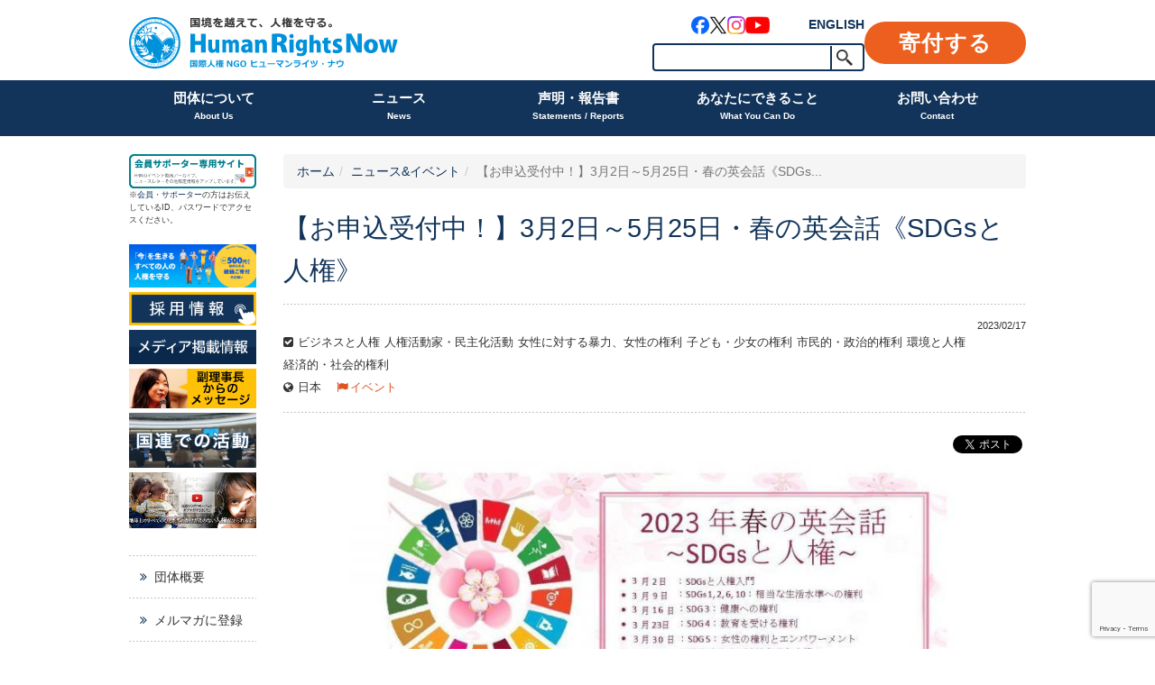

--- FILE ---
content_type: text/html; charset=utf-8
request_url: https://www.google.com/recaptcha/api2/anchor?ar=1&k=6LdPQK0rAAAAAGac-JFGZrt1vT4uGcfJ1nL4m_5-&co=aHR0cHM6Ly9ocm4ub3IuanA6NDQz&hl=en&v=7gg7H51Q-naNfhmCP3_R47ho&size=invisible&anchor-ms=20000&execute-ms=30000&cb=8ey67nsnu1if
body_size: 49224
content:
<!DOCTYPE HTML><html dir="ltr" lang="en"><head><meta http-equiv="Content-Type" content="text/html; charset=UTF-8">
<meta http-equiv="X-UA-Compatible" content="IE=edge">
<title>reCAPTCHA</title>
<style type="text/css">
/* cyrillic-ext */
@font-face {
  font-family: 'Roboto';
  font-style: normal;
  font-weight: 400;
  font-stretch: 100%;
  src: url(//fonts.gstatic.com/s/roboto/v48/KFO7CnqEu92Fr1ME7kSn66aGLdTylUAMa3GUBHMdazTgWw.woff2) format('woff2');
  unicode-range: U+0460-052F, U+1C80-1C8A, U+20B4, U+2DE0-2DFF, U+A640-A69F, U+FE2E-FE2F;
}
/* cyrillic */
@font-face {
  font-family: 'Roboto';
  font-style: normal;
  font-weight: 400;
  font-stretch: 100%;
  src: url(//fonts.gstatic.com/s/roboto/v48/KFO7CnqEu92Fr1ME7kSn66aGLdTylUAMa3iUBHMdazTgWw.woff2) format('woff2');
  unicode-range: U+0301, U+0400-045F, U+0490-0491, U+04B0-04B1, U+2116;
}
/* greek-ext */
@font-face {
  font-family: 'Roboto';
  font-style: normal;
  font-weight: 400;
  font-stretch: 100%;
  src: url(//fonts.gstatic.com/s/roboto/v48/KFO7CnqEu92Fr1ME7kSn66aGLdTylUAMa3CUBHMdazTgWw.woff2) format('woff2');
  unicode-range: U+1F00-1FFF;
}
/* greek */
@font-face {
  font-family: 'Roboto';
  font-style: normal;
  font-weight: 400;
  font-stretch: 100%;
  src: url(//fonts.gstatic.com/s/roboto/v48/KFO7CnqEu92Fr1ME7kSn66aGLdTylUAMa3-UBHMdazTgWw.woff2) format('woff2');
  unicode-range: U+0370-0377, U+037A-037F, U+0384-038A, U+038C, U+038E-03A1, U+03A3-03FF;
}
/* math */
@font-face {
  font-family: 'Roboto';
  font-style: normal;
  font-weight: 400;
  font-stretch: 100%;
  src: url(//fonts.gstatic.com/s/roboto/v48/KFO7CnqEu92Fr1ME7kSn66aGLdTylUAMawCUBHMdazTgWw.woff2) format('woff2');
  unicode-range: U+0302-0303, U+0305, U+0307-0308, U+0310, U+0312, U+0315, U+031A, U+0326-0327, U+032C, U+032F-0330, U+0332-0333, U+0338, U+033A, U+0346, U+034D, U+0391-03A1, U+03A3-03A9, U+03B1-03C9, U+03D1, U+03D5-03D6, U+03F0-03F1, U+03F4-03F5, U+2016-2017, U+2034-2038, U+203C, U+2040, U+2043, U+2047, U+2050, U+2057, U+205F, U+2070-2071, U+2074-208E, U+2090-209C, U+20D0-20DC, U+20E1, U+20E5-20EF, U+2100-2112, U+2114-2115, U+2117-2121, U+2123-214F, U+2190, U+2192, U+2194-21AE, U+21B0-21E5, U+21F1-21F2, U+21F4-2211, U+2213-2214, U+2216-22FF, U+2308-230B, U+2310, U+2319, U+231C-2321, U+2336-237A, U+237C, U+2395, U+239B-23B7, U+23D0, U+23DC-23E1, U+2474-2475, U+25AF, U+25B3, U+25B7, U+25BD, U+25C1, U+25CA, U+25CC, U+25FB, U+266D-266F, U+27C0-27FF, U+2900-2AFF, U+2B0E-2B11, U+2B30-2B4C, U+2BFE, U+3030, U+FF5B, U+FF5D, U+1D400-1D7FF, U+1EE00-1EEFF;
}
/* symbols */
@font-face {
  font-family: 'Roboto';
  font-style: normal;
  font-weight: 400;
  font-stretch: 100%;
  src: url(//fonts.gstatic.com/s/roboto/v48/KFO7CnqEu92Fr1ME7kSn66aGLdTylUAMaxKUBHMdazTgWw.woff2) format('woff2');
  unicode-range: U+0001-000C, U+000E-001F, U+007F-009F, U+20DD-20E0, U+20E2-20E4, U+2150-218F, U+2190, U+2192, U+2194-2199, U+21AF, U+21E6-21F0, U+21F3, U+2218-2219, U+2299, U+22C4-22C6, U+2300-243F, U+2440-244A, U+2460-24FF, U+25A0-27BF, U+2800-28FF, U+2921-2922, U+2981, U+29BF, U+29EB, U+2B00-2BFF, U+4DC0-4DFF, U+FFF9-FFFB, U+10140-1018E, U+10190-1019C, U+101A0, U+101D0-101FD, U+102E0-102FB, U+10E60-10E7E, U+1D2C0-1D2D3, U+1D2E0-1D37F, U+1F000-1F0FF, U+1F100-1F1AD, U+1F1E6-1F1FF, U+1F30D-1F30F, U+1F315, U+1F31C, U+1F31E, U+1F320-1F32C, U+1F336, U+1F378, U+1F37D, U+1F382, U+1F393-1F39F, U+1F3A7-1F3A8, U+1F3AC-1F3AF, U+1F3C2, U+1F3C4-1F3C6, U+1F3CA-1F3CE, U+1F3D4-1F3E0, U+1F3ED, U+1F3F1-1F3F3, U+1F3F5-1F3F7, U+1F408, U+1F415, U+1F41F, U+1F426, U+1F43F, U+1F441-1F442, U+1F444, U+1F446-1F449, U+1F44C-1F44E, U+1F453, U+1F46A, U+1F47D, U+1F4A3, U+1F4B0, U+1F4B3, U+1F4B9, U+1F4BB, U+1F4BF, U+1F4C8-1F4CB, U+1F4D6, U+1F4DA, U+1F4DF, U+1F4E3-1F4E6, U+1F4EA-1F4ED, U+1F4F7, U+1F4F9-1F4FB, U+1F4FD-1F4FE, U+1F503, U+1F507-1F50B, U+1F50D, U+1F512-1F513, U+1F53E-1F54A, U+1F54F-1F5FA, U+1F610, U+1F650-1F67F, U+1F687, U+1F68D, U+1F691, U+1F694, U+1F698, U+1F6AD, U+1F6B2, U+1F6B9-1F6BA, U+1F6BC, U+1F6C6-1F6CF, U+1F6D3-1F6D7, U+1F6E0-1F6EA, U+1F6F0-1F6F3, U+1F6F7-1F6FC, U+1F700-1F7FF, U+1F800-1F80B, U+1F810-1F847, U+1F850-1F859, U+1F860-1F887, U+1F890-1F8AD, U+1F8B0-1F8BB, U+1F8C0-1F8C1, U+1F900-1F90B, U+1F93B, U+1F946, U+1F984, U+1F996, U+1F9E9, U+1FA00-1FA6F, U+1FA70-1FA7C, U+1FA80-1FA89, U+1FA8F-1FAC6, U+1FACE-1FADC, U+1FADF-1FAE9, U+1FAF0-1FAF8, U+1FB00-1FBFF;
}
/* vietnamese */
@font-face {
  font-family: 'Roboto';
  font-style: normal;
  font-weight: 400;
  font-stretch: 100%;
  src: url(//fonts.gstatic.com/s/roboto/v48/KFO7CnqEu92Fr1ME7kSn66aGLdTylUAMa3OUBHMdazTgWw.woff2) format('woff2');
  unicode-range: U+0102-0103, U+0110-0111, U+0128-0129, U+0168-0169, U+01A0-01A1, U+01AF-01B0, U+0300-0301, U+0303-0304, U+0308-0309, U+0323, U+0329, U+1EA0-1EF9, U+20AB;
}
/* latin-ext */
@font-face {
  font-family: 'Roboto';
  font-style: normal;
  font-weight: 400;
  font-stretch: 100%;
  src: url(//fonts.gstatic.com/s/roboto/v48/KFO7CnqEu92Fr1ME7kSn66aGLdTylUAMa3KUBHMdazTgWw.woff2) format('woff2');
  unicode-range: U+0100-02BA, U+02BD-02C5, U+02C7-02CC, U+02CE-02D7, U+02DD-02FF, U+0304, U+0308, U+0329, U+1D00-1DBF, U+1E00-1E9F, U+1EF2-1EFF, U+2020, U+20A0-20AB, U+20AD-20C0, U+2113, U+2C60-2C7F, U+A720-A7FF;
}
/* latin */
@font-face {
  font-family: 'Roboto';
  font-style: normal;
  font-weight: 400;
  font-stretch: 100%;
  src: url(//fonts.gstatic.com/s/roboto/v48/KFO7CnqEu92Fr1ME7kSn66aGLdTylUAMa3yUBHMdazQ.woff2) format('woff2');
  unicode-range: U+0000-00FF, U+0131, U+0152-0153, U+02BB-02BC, U+02C6, U+02DA, U+02DC, U+0304, U+0308, U+0329, U+2000-206F, U+20AC, U+2122, U+2191, U+2193, U+2212, U+2215, U+FEFF, U+FFFD;
}
/* cyrillic-ext */
@font-face {
  font-family: 'Roboto';
  font-style: normal;
  font-weight: 500;
  font-stretch: 100%;
  src: url(//fonts.gstatic.com/s/roboto/v48/KFO7CnqEu92Fr1ME7kSn66aGLdTylUAMa3GUBHMdazTgWw.woff2) format('woff2');
  unicode-range: U+0460-052F, U+1C80-1C8A, U+20B4, U+2DE0-2DFF, U+A640-A69F, U+FE2E-FE2F;
}
/* cyrillic */
@font-face {
  font-family: 'Roboto';
  font-style: normal;
  font-weight: 500;
  font-stretch: 100%;
  src: url(//fonts.gstatic.com/s/roboto/v48/KFO7CnqEu92Fr1ME7kSn66aGLdTylUAMa3iUBHMdazTgWw.woff2) format('woff2');
  unicode-range: U+0301, U+0400-045F, U+0490-0491, U+04B0-04B1, U+2116;
}
/* greek-ext */
@font-face {
  font-family: 'Roboto';
  font-style: normal;
  font-weight: 500;
  font-stretch: 100%;
  src: url(//fonts.gstatic.com/s/roboto/v48/KFO7CnqEu92Fr1ME7kSn66aGLdTylUAMa3CUBHMdazTgWw.woff2) format('woff2');
  unicode-range: U+1F00-1FFF;
}
/* greek */
@font-face {
  font-family: 'Roboto';
  font-style: normal;
  font-weight: 500;
  font-stretch: 100%;
  src: url(//fonts.gstatic.com/s/roboto/v48/KFO7CnqEu92Fr1ME7kSn66aGLdTylUAMa3-UBHMdazTgWw.woff2) format('woff2');
  unicode-range: U+0370-0377, U+037A-037F, U+0384-038A, U+038C, U+038E-03A1, U+03A3-03FF;
}
/* math */
@font-face {
  font-family: 'Roboto';
  font-style: normal;
  font-weight: 500;
  font-stretch: 100%;
  src: url(//fonts.gstatic.com/s/roboto/v48/KFO7CnqEu92Fr1ME7kSn66aGLdTylUAMawCUBHMdazTgWw.woff2) format('woff2');
  unicode-range: U+0302-0303, U+0305, U+0307-0308, U+0310, U+0312, U+0315, U+031A, U+0326-0327, U+032C, U+032F-0330, U+0332-0333, U+0338, U+033A, U+0346, U+034D, U+0391-03A1, U+03A3-03A9, U+03B1-03C9, U+03D1, U+03D5-03D6, U+03F0-03F1, U+03F4-03F5, U+2016-2017, U+2034-2038, U+203C, U+2040, U+2043, U+2047, U+2050, U+2057, U+205F, U+2070-2071, U+2074-208E, U+2090-209C, U+20D0-20DC, U+20E1, U+20E5-20EF, U+2100-2112, U+2114-2115, U+2117-2121, U+2123-214F, U+2190, U+2192, U+2194-21AE, U+21B0-21E5, U+21F1-21F2, U+21F4-2211, U+2213-2214, U+2216-22FF, U+2308-230B, U+2310, U+2319, U+231C-2321, U+2336-237A, U+237C, U+2395, U+239B-23B7, U+23D0, U+23DC-23E1, U+2474-2475, U+25AF, U+25B3, U+25B7, U+25BD, U+25C1, U+25CA, U+25CC, U+25FB, U+266D-266F, U+27C0-27FF, U+2900-2AFF, U+2B0E-2B11, U+2B30-2B4C, U+2BFE, U+3030, U+FF5B, U+FF5D, U+1D400-1D7FF, U+1EE00-1EEFF;
}
/* symbols */
@font-face {
  font-family: 'Roboto';
  font-style: normal;
  font-weight: 500;
  font-stretch: 100%;
  src: url(//fonts.gstatic.com/s/roboto/v48/KFO7CnqEu92Fr1ME7kSn66aGLdTylUAMaxKUBHMdazTgWw.woff2) format('woff2');
  unicode-range: U+0001-000C, U+000E-001F, U+007F-009F, U+20DD-20E0, U+20E2-20E4, U+2150-218F, U+2190, U+2192, U+2194-2199, U+21AF, U+21E6-21F0, U+21F3, U+2218-2219, U+2299, U+22C4-22C6, U+2300-243F, U+2440-244A, U+2460-24FF, U+25A0-27BF, U+2800-28FF, U+2921-2922, U+2981, U+29BF, U+29EB, U+2B00-2BFF, U+4DC0-4DFF, U+FFF9-FFFB, U+10140-1018E, U+10190-1019C, U+101A0, U+101D0-101FD, U+102E0-102FB, U+10E60-10E7E, U+1D2C0-1D2D3, U+1D2E0-1D37F, U+1F000-1F0FF, U+1F100-1F1AD, U+1F1E6-1F1FF, U+1F30D-1F30F, U+1F315, U+1F31C, U+1F31E, U+1F320-1F32C, U+1F336, U+1F378, U+1F37D, U+1F382, U+1F393-1F39F, U+1F3A7-1F3A8, U+1F3AC-1F3AF, U+1F3C2, U+1F3C4-1F3C6, U+1F3CA-1F3CE, U+1F3D4-1F3E0, U+1F3ED, U+1F3F1-1F3F3, U+1F3F5-1F3F7, U+1F408, U+1F415, U+1F41F, U+1F426, U+1F43F, U+1F441-1F442, U+1F444, U+1F446-1F449, U+1F44C-1F44E, U+1F453, U+1F46A, U+1F47D, U+1F4A3, U+1F4B0, U+1F4B3, U+1F4B9, U+1F4BB, U+1F4BF, U+1F4C8-1F4CB, U+1F4D6, U+1F4DA, U+1F4DF, U+1F4E3-1F4E6, U+1F4EA-1F4ED, U+1F4F7, U+1F4F9-1F4FB, U+1F4FD-1F4FE, U+1F503, U+1F507-1F50B, U+1F50D, U+1F512-1F513, U+1F53E-1F54A, U+1F54F-1F5FA, U+1F610, U+1F650-1F67F, U+1F687, U+1F68D, U+1F691, U+1F694, U+1F698, U+1F6AD, U+1F6B2, U+1F6B9-1F6BA, U+1F6BC, U+1F6C6-1F6CF, U+1F6D3-1F6D7, U+1F6E0-1F6EA, U+1F6F0-1F6F3, U+1F6F7-1F6FC, U+1F700-1F7FF, U+1F800-1F80B, U+1F810-1F847, U+1F850-1F859, U+1F860-1F887, U+1F890-1F8AD, U+1F8B0-1F8BB, U+1F8C0-1F8C1, U+1F900-1F90B, U+1F93B, U+1F946, U+1F984, U+1F996, U+1F9E9, U+1FA00-1FA6F, U+1FA70-1FA7C, U+1FA80-1FA89, U+1FA8F-1FAC6, U+1FACE-1FADC, U+1FADF-1FAE9, U+1FAF0-1FAF8, U+1FB00-1FBFF;
}
/* vietnamese */
@font-face {
  font-family: 'Roboto';
  font-style: normal;
  font-weight: 500;
  font-stretch: 100%;
  src: url(//fonts.gstatic.com/s/roboto/v48/KFO7CnqEu92Fr1ME7kSn66aGLdTylUAMa3OUBHMdazTgWw.woff2) format('woff2');
  unicode-range: U+0102-0103, U+0110-0111, U+0128-0129, U+0168-0169, U+01A0-01A1, U+01AF-01B0, U+0300-0301, U+0303-0304, U+0308-0309, U+0323, U+0329, U+1EA0-1EF9, U+20AB;
}
/* latin-ext */
@font-face {
  font-family: 'Roboto';
  font-style: normal;
  font-weight: 500;
  font-stretch: 100%;
  src: url(//fonts.gstatic.com/s/roboto/v48/KFO7CnqEu92Fr1ME7kSn66aGLdTylUAMa3KUBHMdazTgWw.woff2) format('woff2');
  unicode-range: U+0100-02BA, U+02BD-02C5, U+02C7-02CC, U+02CE-02D7, U+02DD-02FF, U+0304, U+0308, U+0329, U+1D00-1DBF, U+1E00-1E9F, U+1EF2-1EFF, U+2020, U+20A0-20AB, U+20AD-20C0, U+2113, U+2C60-2C7F, U+A720-A7FF;
}
/* latin */
@font-face {
  font-family: 'Roboto';
  font-style: normal;
  font-weight: 500;
  font-stretch: 100%;
  src: url(//fonts.gstatic.com/s/roboto/v48/KFO7CnqEu92Fr1ME7kSn66aGLdTylUAMa3yUBHMdazQ.woff2) format('woff2');
  unicode-range: U+0000-00FF, U+0131, U+0152-0153, U+02BB-02BC, U+02C6, U+02DA, U+02DC, U+0304, U+0308, U+0329, U+2000-206F, U+20AC, U+2122, U+2191, U+2193, U+2212, U+2215, U+FEFF, U+FFFD;
}
/* cyrillic-ext */
@font-face {
  font-family: 'Roboto';
  font-style: normal;
  font-weight: 900;
  font-stretch: 100%;
  src: url(//fonts.gstatic.com/s/roboto/v48/KFO7CnqEu92Fr1ME7kSn66aGLdTylUAMa3GUBHMdazTgWw.woff2) format('woff2');
  unicode-range: U+0460-052F, U+1C80-1C8A, U+20B4, U+2DE0-2DFF, U+A640-A69F, U+FE2E-FE2F;
}
/* cyrillic */
@font-face {
  font-family: 'Roboto';
  font-style: normal;
  font-weight: 900;
  font-stretch: 100%;
  src: url(//fonts.gstatic.com/s/roboto/v48/KFO7CnqEu92Fr1ME7kSn66aGLdTylUAMa3iUBHMdazTgWw.woff2) format('woff2');
  unicode-range: U+0301, U+0400-045F, U+0490-0491, U+04B0-04B1, U+2116;
}
/* greek-ext */
@font-face {
  font-family: 'Roboto';
  font-style: normal;
  font-weight: 900;
  font-stretch: 100%;
  src: url(//fonts.gstatic.com/s/roboto/v48/KFO7CnqEu92Fr1ME7kSn66aGLdTylUAMa3CUBHMdazTgWw.woff2) format('woff2');
  unicode-range: U+1F00-1FFF;
}
/* greek */
@font-face {
  font-family: 'Roboto';
  font-style: normal;
  font-weight: 900;
  font-stretch: 100%;
  src: url(//fonts.gstatic.com/s/roboto/v48/KFO7CnqEu92Fr1ME7kSn66aGLdTylUAMa3-UBHMdazTgWw.woff2) format('woff2');
  unicode-range: U+0370-0377, U+037A-037F, U+0384-038A, U+038C, U+038E-03A1, U+03A3-03FF;
}
/* math */
@font-face {
  font-family: 'Roboto';
  font-style: normal;
  font-weight: 900;
  font-stretch: 100%;
  src: url(//fonts.gstatic.com/s/roboto/v48/KFO7CnqEu92Fr1ME7kSn66aGLdTylUAMawCUBHMdazTgWw.woff2) format('woff2');
  unicode-range: U+0302-0303, U+0305, U+0307-0308, U+0310, U+0312, U+0315, U+031A, U+0326-0327, U+032C, U+032F-0330, U+0332-0333, U+0338, U+033A, U+0346, U+034D, U+0391-03A1, U+03A3-03A9, U+03B1-03C9, U+03D1, U+03D5-03D6, U+03F0-03F1, U+03F4-03F5, U+2016-2017, U+2034-2038, U+203C, U+2040, U+2043, U+2047, U+2050, U+2057, U+205F, U+2070-2071, U+2074-208E, U+2090-209C, U+20D0-20DC, U+20E1, U+20E5-20EF, U+2100-2112, U+2114-2115, U+2117-2121, U+2123-214F, U+2190, U+2192, U+2194-21AE, U+21B0-21E5, U+21F1-21F2, U+21F4-2211, U+2213-2214, U+2216-22FF, U+2308-230B, U+2310, U+2319, U+231C-2321, U+2336-237A, U+237C, U+2395, U+239B-23B7, U+23D0, U+23DC-23E1, U+2474-2475, U+25AF, U+25B3, U+25B7, U+25BD, U+25C1, U+25CA, U+25CC, U+25FB, U+266D-266F, U+27C0-27FF, U+2900-2AFF, U+2B0E-2B11, U+2B30-2B4C, U+2BFE, U+3030, U+FF5B, U+FF5D, U+1D400-1D7FF, U+1EE00-1EEFF;
}
/* symbols */
@font-face {
  font-family: 'Roboto';
  font-style: normal;
  font-weight: 900;
  font-stretch: 100%;
  src: url(//fonts.gstatic.com/s/roboto/v48/KFO7CnqEu92Fr1ME7kSn66aGLdTylUAMaxKUBHMdazTgWw.woff2) format('woff2');
  unicode-range: U+0001-000C, U+000E-001F, U+007F-009F, U+20DD-20E0, U+20E2-20E4, U+2150-218F, U+2190, U+2192, U+2194-2199, U+21AF, U+21E6-21F0, U+21F3, U+2218-2219, U+2299, U+22C4-22C6, U+2300-243F, U+2440-244A, U+2460-24FF, U+25A0-27BF, U+2800-28FF, U+2921-2922, U+2981, U+29BF, U+29EB, U+2B00-2BFF, U+4DC0-4DFF, U+FFF9-FFFB, U+10140-1018E, U+10190-1019C, U+101A0, U+101D0-101FD, U+102E0-102FB, U+10E60-10E7E, U+1D2C0-1D2D3, U+1D2E0-1D37F, U+1F000-1F0FF, U+1F100-1F1AD, U+1F1E6-1F1FF, U+1F30D-1F30F, U+1F315, U+1F31C, U+1F31E, U+1F320-1F32C, U+1F336, U+1F378, U+1F37D, U+1F382, U+1F393-1F39F, U+1F3A7-1F3A8, U+1F3AC-1F3AF, U+1F3C2, U+1F3C4-1F3C6, U+1F3CA-1F3CE, U+1F3D4-1F3E0, U+1F3ED, U+1F3F1-1F3F3, U+1F3F5-1F3F7, U+1F408, U+1F415, U+1F41F, U+1F426, U+1F43F, U+1F441-1F442, U+1F444, U+1F446-1F449, U+1F44C-1F44E, U+1F453, U+1F46A, U+1F47D, U+1F4A3, U+1F4B0, U+1F4B3, U+1F4B9, U+1F4BB, U+1F4BF, U+1F4C8-1F4CB, U+1F4D6, U+1F4DA, U+1F4DF, U+1F4E3-1F4E6, U+1F4EA-1F4ED, U+1F4F7, U+1F4F9-1F4FB, U+1F4FD-1F4FE, U+1F503, U+1F507-1F50B, U+1F50D, U+1F512-1F513, U+1F53E-1F54A, U+1F54F-1F5FA, U+1F610, U+1F650-1F67F, U+1F687, U+1F68D, U+1F691, U+1F694, U+1F698, U+1F6AD, U+1F6B2, U+1F6B9-1F6BA, U+1F6BC, U+1F6C6-1F6CF, U+1F6D3-1F6D7, U+1F6E0-1F6EA, U+1F6F0-1F6F3, U+1F6F7-1F6FC, U+1F700-1F7FF, U+1F800-1F80B, U+1F810-1F847, U+1F850-1F859, U+1F860-1F887, U+1F890-1F8AD, U+1F8B0-1F8BB, U+1F8C0-1F8C1, U+1F900-1F90B, U+1F93B, U+1F946, U+1F984, U+1F996, U+1F9E9, U+1FA00-1FA6F, U+1FA70-1FA7C, U+1FA80-1FA89, U+1FA8F-1FAC6, U+1FACE-1FADC, U+1FADF-1FAE9, U+1FAF0-1FAF8, U+1FB00-1FBFF;
}
/* vietnamese */
@font-face {
  font-family: 'Roboto';
  font-style: normal;
  font-weight: 900;
  font-stretch: 100%;
  src: url(//fonts.gstatic.com/s/roboto/v48/KFO7CnqEu92Fr1ME7kSn66aGLdTylUAMa3OUBHMdazTgWw.woff2) format('woff2');
  unicode-range: U+0102-0103, U+0110-0111, U+0128-0129, U+0168-0169, U+01A0-01A1, U+01AF-01B0, U+0300-0301, U+0303-0304, U+0308-0309, U+0323, U+0329, U+1EA0-1EF9, U+20AB;
}
/* latin-ext */
@font-face {
  font-family: 'Roboto';
  font-style: normal;
  font-weight: 900;
  font-stretch: 100%;
  src: url(//fonts.gstatic.com/s/roboto/v48/KFO7CnqEu92Fr1ME7kSn66aGLdTylUAMa3KUBHMdazTgWw.woff2) format('woff2');
  unicode-range: U+0100-02BA, U+02BD-02C5, U+02C7-02CC, U+02CE-02D7, U+02DD-02FF, U+0304, U+0308, U+0329, U+1D00-1DBF, U+1E00-1E9F, U+1EF2-1EFF, U+2020, U+20A0-20AB, U+20AD-20C0, U+2113, U+2C60-2C7F, U+A720-A7FF;
}
/* latin */
@font-face {
  font-family: 'Roboto';
  font-style: normal;
  font-weight: 900;
  font-stretch: 100%;
  src: url(//fonts.gstatic.com/s/roboto/v48/KFO7CnqEu92Fr1ME7kSn66aGLdTylUAMa3yUBHMdazQ.woff2) format('woff2');
  unicode-range: U+0000-00FF, U+0131, U+0152-0153, U+02BB-02BC, U+02C6, U+02DA, U+02DC, U+0304, U+0308, U+0329, U+2000-206F, U+20AC, U+2122, U+2191, U+2193, U+2212, U+2215, U+FEFF, U+FFFD;
}

</style>
<link rel="stylesheet" type="text/css" href="https://www.gstatic.com/recaptcha/releases/7gg7H51Q-naNfhmCP3_R47ho/styles__ltr.css">
<script nonce="Xuc38uMQvWjMmRaBfGSK3Q" type="text/javascript">window['__recaptcha_api'] = 'https://www.google.com/recaptcha/api2/';</script>
<script type="text/javascript" src="https://www.gstatic.com/recaptcha/releases/7gg7H51Q-naNfhmCP3_R47ho/recaptcha__en.js" nonce="Xuc38uMQvWjMmRaBfGSK3Q">
      
    </script></head>
<body><div id="rc-anchor-alert" class="rc-anchor-alert"></div>
<input type="hidden" id="recaptcha-token" value="[base64]">
<script type="text/javascript" nonce="Xuc38uMQvWjMmRaBfGSK3Q">
      recaptcha.anchor.Main.init("[\x22ainput\x22,[\x22bgdata\x22,\x22\x22,\[base64]/[base64]/[base64]/[base64]/[base64]/[base64]/[base64]/[base64]/[base64]/[base64]\\u003d\x22,\[base64]\\u003d\\u003d\x22,\x22ZBIHfcK7AFLCq3YGwo0ENcOBw40GwoB5JXRUNwYyw5sjM8Kdw5XDkz8fRzjCgMKqaH7CpsOkw69kJRpWDE7Dg0jCqMKJw43DgsKgEsO7w6Qiw7jCm8KpI8ONfsOQKV1gw45AMsOJwopvw5vChmbCkMKbN8KywqXCg2jDsmLCvsKPbUBVwrI4STrCum/DmQDCqcKGDjRjwrnDslPCvcOmw6nDhcKZDyURe8Ogwq7CnyzDjMKbMWlmw64cwo3DvE3DrghtIMO5w6nCo8OhIEvDl8KmXDnDjcOdUyjCmMOtWVnCul8qPMKMVMObwpHCh8KSwoTCumfDo8KZwo1dS8OlwodEwqnCinXCgi/DncKfPwjCoArCusOJMELDn8Ouw6nCqk9EPsO4Rx/DlsKCY8ODZMK8w7Y0woF+woHCu8KhworCtsK+wposwpzCrcOpwr/Dk2nDpFdSEjpCWB5Gw4R5J8O7wq9FwozDl3QtDWjCg2gww6UXwrNdw7TDlT3Cl28Ww5/Ci3sywr/DnTrDn1ZtwrdWw5gCw7AdVXLCp8KlcMOmwobCucO/wpJLwqVseAwMWyZwVHXChwEQXMOfw6jCmyshBQrDuSw+SMKYw5bDnMK1VsOKw75yw74ywoXChy9Zw5RaLCh2XRp8L8ORLMO4wrBywp/DgcKvwqhhH8K+wq5/[base64]/Cnl/[base64]/bTzDusKrwpnDijHCqhbDjcOGJVHCncOQe2jDvMKzw687woHCjhBywqDCuWfDri/Dl8Ofw4bDl2IYw5/Du8KQwozDpmzCssKjw4nDnMOZesKoIwMmMMObSG1bLlIDw7phw4zDiCfCg3LDuMOFCwrDhC7CjsOKLsKzwozCtsO6w68Sw6fDmHzCtGwASHkRw7LDigDDhMOfw4fCrsKGUcOww6ceNSxSwpUTHFtUBShJEcOKBkrDkMK/[base64]/[base64]/[base64]/CtMO2SX7DnUJ0N8K6w5ATYsOtw6/CpxsMw4rCtcOIMBtGwo06CMO2JMK1wrlXLGLDmmYGRcOOAwDChcKFW8KzG33CgyzDjMKqJAsjw4EAw6rCi3bDmzPDlmrDhsOMwqDCg8ODNcOzw7YdD8Ovw6g9wo9EdcKyOQ/[base64]/CjsOVw5rDnMKowoLCmcKgRMKidcOEw41JWcKGw6VcMcOtw7/[base64]/LmnCkW3Dv3QjwrrDowjCoVzCgcKiYMOVwrN9wrbCi1vCnE/DpsKvBibCu8O2Z8KywpzDpihte1TCjsOhPm7CiU0/w4LDrcKpDlDDlcKawqomwoQ/P8KDEsKhUk/Cpl/DlyIXw4R2WlvCmsKUw5/CgcOlw57CvsO5w452wqdAw5/DpcKswpvCqcKswoQ4w53CizbCuGh7wojDp8Ktw7bDgcOqwoHDmsOtU23ClcOqYkwPMMK1LsK4XSbCr8KJw49tw7rCl8OrwqnDtDleZMKNMMO7wpjCvMK4PzHCkR5Sw4HDucKgwqbDr8K/wpM/[base64]/CocOowonDvjgvVSdBwrxvDsKLw6FKWMO/wqtkwrVTd8O3NA9kwrvDu8KbCcOxw5ZhXzDCvSHCohjCgFENBRDCqS/DqcOKb1A3w498wpPCqER0XxwrS8KoMQzCssObOsOswqFqScOsw7M3w4TDiMKWw7hYwo1Ow6gVWsOHw7Q2BBnDjCNYw5U0w5/CtMOJGzg0ScOoGiXDjWvDiSF7TxsjwphlwqrCugLDhAzDr1tVwqvCkmPCmU5cwpYXwr/CsSrDtMKQw6k/FmJCMMKAw7/Ch8OXw7bDpMOzwrPCkzgtVMOew4RxwpDDpMKsDhZ3woHDjBM7OsKmw6zCosO/JcOxwp4wKMOQBMOza2pEw5EIH8Oqw4HDsQ7CrMO3QiA9dR0cw4nCsTt7wo/[base64]/ClhTDnD1IdjJAw7IlXjQDFMK+G3V2wrV3T3hbwqMrecOCaMOfJGbDu3nDmsOQw7rDmW3DosO2LU91BjzCi8Okw6vDqMK/a8OxDcOqw7fCgX3DrMK6EmvCp8O/JMKswrrCgcOVBhrDhy3CuWbCu8OXccO6NcOKH8O1w5QOCcOJw7zCsMOhB3TCsColw7TCmkkJw5EHw5/[base64]/w7MeQsKQwpAxwqnDhsOONkTDi8KnZXnCkj/ClsONJ8Oww4zCh3QYwozCncOZw5fDg8KswqPDlQQlIsO/PnVDw7HCs8Kgwp/DrMOQwqHDscKIwocdw6VGSMKSw5/[base64]/CpAHCvTdYMcOZTcKjLU7DkCPDuD4OGcKwwrrCmsKlw5wVU8OmH8OHwqDCtsKxMWbDmMOFwqYbw5dfw5LCnMOSdGrCr8KCFsOQw6LDhMKRwrgkwro7CwnDrsKcP3jCoA7Co2oRYlpQJMOWw5PChmRlG1/[base64]/CtCrCkXoJUVwiwromCy8rw6nCoMOSw7pGw7oiw7zCj8Olw7Ygw6cPw73Dhj/CmhbCuMKqwpHDujHCqGzDs8Obwr0Jw5xcwr1Za8OCwpvCsHI6R8KCwpNDVcKlEMOTQMKfYxFJOcKDGsOjSg55alMUw4ouw4LCkXAHMMKNPW4xwoZLPlTChRjCtsO0wr83wofCs8KxwqLDhF3Du15gw4c5asKpw4JVw5zDt8OmDMKBw7/Ch2EPw48facK/w5EFeHgAw6/DpcKBX8Oow7IhawDCt8OlUMK1w7rCvsOHw7R6BMOnwpDCpsKuW8KjXR7DjsO1wrLCqB7CjgjClMKOw77Co8OtdcOxwr/Co8KIVlXCuH3DvwHDi8OWwrlFwoPDv3EmwpZ3wp9PKcKuwrnChiHCpMKDEcK8FAUFT8OUS1bCvsOwFWZZJcKgc8Olw6d3w4zCiVBSNMOhwoUMeynDlsKpwqjDhMKWwroiw4bCvkM2GcKkw5NydhnDt8KGcMKywrzDssOlbcOIa8KFw7FKSHcqwpfDsAgTRMO5wr/CuyIaIMKjwrJuwogDADUzwoxTOR1Lwok2wqRmAEEwwpDDrsKvwpkuwoY2CD/DtsKAZy3DlcOUCcOZw47CgwUfQ8O9wrRjwrxOwpd5wpIHd0DDtS/DrcKfP8OEw54ya8KywqLCrMO2wrcnwo46SSMuwpTCpcOwAh4eRQXDl8K7w5Rgw5pvXWdfwq/[base64]/Cn8OTF17CgV/[base64]/w58zwq4Dw5hZw7nCqRrDhD8hw7TDikHCp8OSeggCw6cBw78dwqEuEcKAw6g0A8KTwovCgcKzdMKYdH5/[base64]/E1JUcSnDt8KEbHkvwovDs8K0OcKDVVzDuzTDsDE+Yl/[base64]/DksKWw7nDoMKvwqUWwqx4bGRCw6zCuClpacOvw4XDk8OpG8OOw7/DpsKRwqRKZHljHMKFO8KLwokAAMOuHsOUFMOUw6jDrRjCpHbDvcOCw6/CoMOdw79eXMKrw5PDsX1fJxHCj3sxw78Hw5Z7wobCsHjCicO1w7vCoHtLwqzChsONAyrDiMO9w559w6nCsyVzwog0w5Yuwqlfw7PDiMKrY8OGw7tpw4R/AMOpCsO2T3bCjGTDu8KtacKEScKZwql/w4szLcOdw7ELwr5yw7RoJ8Kkw4DDpcOkWXNYw48xwqzDmcKBGMOVw6XDj8KmwrJuwprDocK/w4LDocOOFiBawoVJw6E4Kjtuw4RIAMO9PcOjwoRRwotqwq/CtMKpwoc8d8KfwpnDr8OIGljDlMOuRSF3w7Z5DHnCm8OLDcOawozDtcKjw6XDrnszw4XCv8Klwo0bw6DCqjbCrsOuwq/CrcKEwoI7HSTCnm4oScOhGsKeLcKMMsOWHMOtw5JuHhHDpMKCaMOfGAFfFMOBw4ALwr7CuMK8wrpjw5HDlcOaw6/CiBNyTht3SytDLDHDmsOLw6vCssOzTzdUEznChcKZPDRJw4t/f09dw5AMVRd2IMKUw6/CthQFeMOxW8OYc8Knwo5iw6PDuyZ4w67DgMODSsKWNcK6esOhwrxIa2/CgUHCpsKfXcOJEVjDn2kIJyU/wr53w6/CksKXw7VkV8O+wohzw4HCsAhUwoXDlAfDoMO7NShpwoZIB2ZJw5LDkDjDo8KiAcOMWTEiasOKw6fCnR3Ci8KbVMKSwonCvVLDo018LcKzKl/CicKpwqIfwpHDuEnDokh+w7VXWjLDhsK/BcOzw73DviAPW3F5XsKye8K6NE/CuMOBHMKQw7tBQMK0wo9fYsKEw5oOXhXDrcOTw73ClsOKwqYOUDVKwqDDoH5tTGDCm30nwrNfwq/DvTBUwq0gAwVew7k2wrbDncK/w5HDrTd3wpwEEMKNw6E5JsOxwqXCocK9OsKkwqVyCwQEw77CpcOhWzTDkcOyw4dWw6fDvG0WwrJuSsKiwrHCvcKIKcKAP2zCtCNafAzCp8KOCTjDp0nDssKqwrjDscOIw70VQyfCsWvDunARwroiYcKUE8KuK13Dv8KgwqwOwqomUmfCtA/CgcOyCgtKPQYrBA7CmcKdwqgGw43CicKfwrpzDQE3bHdJcsKmC8O4w6UqRMKOwr1Lwopxw7bCmgLDqjHCpMKYa1suw4bCqSJ2w5/[base64]/woEXciphw7YUwr7CucOgwqlCVMKvUsOeX8K9A1bDlmvDsxZ7w7vClsOGSDIUd0zDuC4aAU/Ci8K5Q3XDkn7Dg3vCnloBw6QkLxnCrcOFf8KNw5rCmMKjw7nCp28ld8KNVzDCtcKIw5jCkDXCnBvCiMOkOMO2SsKCw5pIwq/[base64]/BTLCvWI6cMK6JsKVFMOmw67Ch8OALDZcw4bCtMObwooYGk8JV3DChSNUwqTCg8KYVVTCo1N6PSjDkGnDhsK5HwNPN1XDtmFyw6o3w5jCuMOYworDk0vCvsOFAsOdwqfCnQZ/wpnCkFjDn1sAfl/DsBhMw71FQ8O3w75zwolkwpR+woc4w4wVTcKdw5pJw4/Dnx1gNCDCssOFXsOWAMKcw5U3IMKoaSfCpAYUwqvDjGjDuEpbw7Qow48PXzsJMV/DhBLDi8KLGMOmcUTDvsKmw6EwMQZtwqDCmMKla3/CkQFQw5bDm8K6wonCjsKXbcOTfWNTHxJVwrAowqBGw6wtwo7Cs0jDpE3DpCZuw4/DkXs6w4pQT09Ew7PCsh/[base64]/ColvCo8KKL1rCu1TCoD4BwpzDp3HCo8O2wq3CmD5yasK6WMKnw642RcKyw748TMKRwpvCigR/bXw2B1fDkCNkwo0FPXASaDcUw4wTwpnDgjNMfsOrRBbDgSPCuUPDi8KQc8O7w4pDQhYowpE5eW8cZsO9ZW0EwrTDiQpmwpRDWsKSLQMvFcOpw53DhsKdwovDmMOxNcOQwr4pHsKQw5XDjsOFwqzDs38XcUPDph8Zwr/CkzrDpxUqwpo3asOvwqXDm8O2w4rCisKPBHzDhH0Jw6XDs8K8GsOrw6wVw7vDgFrCn3vDg17Cl2ZLScOLFgTDnytkw5XDgSMFwrBkwpgRMkfDu8OTDcKbVcKeVsOUecKwbMOefCVuPcKcf8OrU1low47ChBHCqn/CmRnCqR7Dn29Iw4IveMOwF3wVwrHDkCY5JBrCs1QYwpnCiXDDqsKqwr3CrkIOwpbCuS4Zw57ChMOUwqzCtcKuLFPDg8KKbTxYwqIEwpIawobDrVPDrznCmHIXacKtw61QeMKJwo0/[base64]/DucKHw7NeHzvCrcOYKHIAw43Dj8KFNwcYMsKYwqfCjg/DlsOKWmRYwqTCvcK+PcKwQ1TChMO8w5zDg8Kzw4nDn3hbw59cWzJ9w51KTmcSGWHDocOrOm/ChE3CglXDpMKYGkXCscKiKDzDgWzDnCJmGsKQw7LCrUPCpkknMR3DizzDucOfwqRmAhUtYMKUA8KSwo/CoMKUFBDDtEfDvMKoPcKDwrLDjsKVI1rDl0PDkSJLwqHCqcOpBcO6ZhJEXmTCtcK4AMKFM8KfMCrDssKLJ8Oudj3DvXzDssOPPcOjwph9w5TDiMOYwrHDqk8SZHDCq2IOwo3CssK8QcKfwpPDoTTCv8KGwrjDr8K7JGLCrcKZIwMXw4YzIF7Cn8OMw7/DhcOtNHtRw4w6w6/Dr3R8w6FtW2rCixpnw6HDhnPDoALDk8KKWjnDv8O9wofDi8K4w4YKUHA/w64DNMOrbcOUJUPCusKmworCu8OnP8OpwrQkA8Omw5nCq8Kvw5FpBcKTfcKbeDPCnsOjwq4IwrJbwrTDoV7CpcOCw6zChAfDscKww5zDtcKeJcOmYlROw6nCgBE9eMOQwpHDisOYw7HCrcKAZMKPw7TDsMKHI8O0wp3DlMK/wr7DjXA2BU93w7jCvQXCoVsvw6tYOjdfwq8gaMOBwpAgwoHDlcKECMKmHUtrZWfCrcOPIRkHCsKrwqZue8ORw4fCilQQW8KfE8ODw5PDrR7DmcOLw5pXBMOEwoHDgAJrwoTCvcOrwroREiVSKsO7cwDDjEoKwpAdw4TDuAbCvwXDhcKGw4UQwovDvS7CpsKXw5/CvgrDncKTS8OWw6gLZ17ChMKHaDQPwpNmw7/CgsKFw4fDkcKqaMKgwrFiZ3jDpsOST8K4QcO5d8KxwoPClTPCrcKTwrnDvkxsamU8w5F2VSHCsMKjLF1LGyIbw7oDwq3CicOgLW7CmcOSDTnDgcOmw7XDmEPCssKGN8KgcMKdw7RUwo4GwozDkSnCmSjCm8KEw5U4RUloZMKDwq/Dp0bDjcKAKR/DmnkfwrbCv8O/wogywqfCisOhwqLDkTzDnHAcc1DCiV8JDcKRTsO/w7AQF8KkVMOrE2wOw5/Ci8KnRz/CjsKIwr4PW0/DvcO+wp9ywooyc8KMWcKDMgPCiFE/[base64]/DsDjClMKAw5DDj1FbwrJKfcOnw6jCojPCpcO6UsOqw5rDlRwtUGDDhcO2wo/[base64]/DuMKkw5fDt8OZWsOpwqk2PCHCu2MXZAPDrWtOecOYMsKeICjDjSTDuxfCuUXDhQXCg8OCCX1pw4XDrsOoOUDCqsKRcMOUwpN6wp/CjMOnwrvCkMO9w7zDhcODEMKWdnvDlcKTUVFMw5TCnATCtsKTGMOnwqFbwpPCicODw7siw7LCsUgIeMOlw4ASEAQHDnw3Gi05VsKIwpxddSnCvkfCtw4WIUnCosKkw5llQlZ8wq0GGR57GVZlw5xjwosRw4wsw6bCsz/DgRLClwvCqmDCr0x/TyhffSXCoy54QcOwwpnCsz/CtcOhRsKoCsOHw4jDg8K6GsKqwrtowrDDuAPCqcK4XmMKCz8UwqUkOV4Lw4pdwpNfLsK9ScO5wpMyMlzCqAnCrm/CoMODwpVcfj0Ywq7Cr8KDacO+L8K9w5DCmsKLYA1mMyLCuSfCi8K/RcKdX8KvBGjCr8KkTsOVYMKHDcOFw6zDjSXDgVUMbcKfwpjCjAbCtXw7woHDmcOKw6DCnsKBLkvCucKUwpYuw5rCksOaw5rDslnDg8K1wrbCojLCg8K3w7XDlyLDnsKRSjPCpMKYwq3DpHXDuinDjB8xw4tKFsKUXsOOwqzCoDPDlcOpw5F0GMK/wprCmcKySXoTwqDDl2/CmMOxwr1rwpsvOsKFAMKJLMO2MA41wotTCsK1wrLCn0zDgStqwo3Ds8K+FcOywrwyScKhJSRXwodbwqYUWsOcEcKOdsOpSU5Dw4rCpcO9ChMibmwJB3hXNk3Dki1fCsO/FsKowrzDncKhPxVxV8OLIQ4YKcK9w4nDoABawq8PJwzCrGctRXvDlcKJwpvDiMKHXgHCpGpMJhvChGXCnMKrPUzCpkI4wqHDnsKfw43DognDgUgtw57CicO4wrg9w7zCjsOiIcO5AMKYwpvCgsOJDDoUD0LCosOLK8OpwpE0L8KxeWjDtsO5HcO/BD7DsXrCgcO0w4XCnlXCrMKgOcO8w6DCgC8XBxPCtC40wpnDhMKHa8OiFcKZBsKQw6bDklPCssOzwqfCmcKIOV5Ew47CjMOCwrbDjwUvQ8Kzw5nCgRMbwoDDqsKGwqfDicOowq3DvMOtNMOdwpfCrlbDqiXDsj0Jw5l/wqPCiXkfwrLDpsKNw6PDqTZRPxlnRMObVcK7V8OuFsKLEShowolIw75hwpBvB0TDilYII8KNJsKRw5tvwozDrsOqO1fCm3Z/w64jwr/DhU1CwoI8wpBAAm/[base64]/CjMOwbMOTw5gIfsKIw7LDtsOZw5BxwpfDvFDCmCtDc2AUO3g9Y8OnUV/Cs33Ds8OKwovCmcO2w6Yjw7LCkANrwrp/wpnDjMKBTx8SMsKYV8OoasOowrnDl8Ogw6XCun3DlQVCG8OqLcOiVcKDTMOUw4DDg0M/wpfCinxBwrcrw4sqw7rDmsO4wpDDjEzCimvDsMOLOxfDrTrCksOjaXt2w4FPw7PDhMKCw6t2H2jCqcO/FGd9FQUfMsOxwpFawqk/JWtfwrQBwqfDvsKWw53DqsKBw6tDVsKGw4l6w7zDpsOQwr5oR8OyQDPDl8OQwrlqK8KYwrXCn8OaaMKCw7N3w7d2w7FuwpTCnsK8w6Qmw4zCqm/CjV9hw5TCuVrCrww8ZjPDpiLDrsKPw5vCpirCusKGw6fCnnXDssONesOKw7fCssOjdRdgwq7DlcOKXhjCnH1zwqrDpg0CwrYlAF/DjzJKw5wREDbDmhbDl2zCt1dAPFgKG8Onw50DGcKIEx/DgsOLwpfDqcOuTsOoV8KmwrjDjQHCmsOpQ1Eow4/DmyHDnsKaMsORQMOyw6LCrsKpSsKIw6vCs8OCasOFw4XCmsKVw47Cm8OTXGhww6jDngjDncKHw5lGScO3w5dwUMKpA8KZMDTCtcOiMsOZXMORwp46bcKJwp/Dn0Rcwp4rUSpkIsKpDWzCiEQsP8O7RcOAw4rDiTXCumLDl3sSw7fDrGM+wonCnj9MFDLDlsOww6UOw6NqOznCoChlwr/CsGQZO33DlcOkw4rDmhdtUcKZwp83w6LCh8OfwqnDnsOJe8KOwoECdcOKV8KuVsOvBXQQwp/[base64]/CvVYcBnhdWcKdQcK+eMK2w6TDhg92wo3CvsO0aWg1YsOGZMOGwp7DscOBDQbDp8K2w7Y5w4QmaHvDj8KOQlzCk2Rlwp3CncKIcsO6wrXCnV9Dw5fDscKhWcO3d8OOw4MwbmPDgBgpaBt1w4XCoHcWBsKAwpHDmXzCl8KEwqc8Gl7Cvk/CicKkwoleDAdUwoEyEkHCukvDrcOrWwJDwpLDjgd+aWUDKnFjXk/DshliwoJsw4plcsKDw45pL8ONUMO/w5dVw6o3ICliw7LDoGVZw4VuIMOyw6A6wqHDv3TCsy8macOtw7piwpZUGsKTwrzDj2zDpxvDksOMw4vComJDYWxHw63DiwE1wrHCtUjCm1nCvgkjw6JwWcKRw5IPwqNUw7AYF8Khw6vCuMKYw4ZceFPDgMOuA3UERcKrD8OiJi/CuMO4NcKjOyt8XcKjGnzDhcOrwoHDhsOwPXXCicOlw4jCg8KvHQxiw7PClErCnWoQw4AnAMKIw5c9wr8HXcKPw5fCmwbClSQewqLCqsOPMiLDiMOjw6ExPsK1OBzDi1HDp8OGwobDgDbCq8ONRhbDlmfDnC1vL8OUw4VTwrEjw5Yyw5h1wr4wPnZmJQFWS8Knwr/DicO3XgnCpmTChsKlw4RqwqDDlMK0JzvDomZ3VsOZf8OVBTXCrxkhOsOxAk3Ctm7CpkNawqA/fwvDpANjwqsSHyvCrUnDhsKTTDHDj1LDoU3DgMONKVQvEHVnwpxKwo4Gwrp9cwVew6bCr8Ksw5jDmD9Jwp8wwozCgcO9w6sxw5vDisO1e2cvwrlKZhREwq/DmlJ6L8OPwoTDpA9HUHHDshNBw7vDlUpfw7nDusKuUXU6fADDgmDCihoPNG1yw68jwoUeC8Kew77CqsKsWXchwoVKVzXClMOGwqk5wq9iwp/CsX7CqsKyLh/CtTFPVMO4QiHDhCo+a8KWw6BMHnR6VMOTw59NBsKoJsOjEyECUVvCpcOQPsOLN3jCvcOBOjbCll3DpxMfwqrDvnwMQcOdwqLCvmcRIG4rw7/DlcKpbjUoZsOnFMK4wp3CqXHDhcK4aMODwpgEw4/Cj8K7wrrDj3zDhQPDtcOGw7/DvlDClXvDtcKzwplhwrthwrVUCDEDw53Dt8KPw7wMwrTDr8K8VMOEwodsP8KHw6MrDyPComVewqpPw4kvwokwwq/Cv8KqEBjDtTrDvinDtGDDjsKjwqnCvcOqaMOufMOoYFhOw4ZMw7zDlD7DkMOEV8Oyw4lOwpDDoxo/agrDghbCmh1AwpbDhh0aCRvDq8K+b09uw55oFMKBMF7DrTJWDMKcw5lzw4XCpsKEQhXCisKbwrhYUcObbEvDlyQwwqZcw6J/A1EWwpfDvcKgwo8uXDhRPh/DlMKxEcOpH8Ofw7BzaD8/wrdCw4bCvkFxw6LDocKdd8KLUMKKbcKiYGPDhnNkZS/[base64]/CjQ7DjcKYw4Eiw4wCwqLCl8KEOmloasK2HUnCphfDg8KNw6NIDyLCkMKdazLDlsKVw5ZMw6M3wqsHHG/Do8OlDMK/YcKlR1BRwpHDlHZicibCg3k9IMKgUUkpwq3CiMOsGU/[base64]/woA6w4nDlltSVHrCixHCpsKNw6dOU8OZwrAUw6Igw6jDmsK7LFFEw7HCnjEWVcKlZMKAHsKuw4bCp0QYPcKzw7vCnsOjB1R8w57DrMOLwpVeZsOuw4/CrD0jbHnDvgnDrMOHw7Jpw4jDksOCwrfDtjDDiW/CpSTDi8OBwpJrw6paWsKTwrRfSyAAa8K9J1kzJ8K3wq9Dw7fCogvDqV7DukjDp8K7wrvCoWLDl8KGwqrDgWbDr8Opw5nChiNmw5Qrw7olw4IVdm4JMcKgw5YHwqnDocOhwrfDlMKOYA3CqsK7ajceR8K7WcKKUcKcw7dJC8KUwrdKC1vDm8KKwrDCvSt9wqLDhALDvB/CizAfAFZNw7bDq3XChsKUAMOjwow9U8K/[base64]/DrjPCucKWw4onHRDCu0dsFW3CqVsTw5vCv09bw5PDj8KFEmvDi8O2w7jCqicmLz4/w7lRaG7Cg2VpwpPCjMOiw5XDqxTCqcKaZm7CnXjCo3tVCD4ew7ona8ODFsOBw7nDpV/[base64]/Cu3rCrVMxw53CqMOvw6rDiB/DlcKDPGMjOcKPw4bDqHFdwrvDusOwwoHDkMOGEBfCpmhCbwNheiTDrF/Cu03DsHYWwqspw6bDgsO/bBspw63CnsOIwqQLeVLCnsKcQMOfFsOqNcKHw4xZJllmw7Jww7zCm0fDrMKtL8OXw6nDtMKLw4nDjA1/SUt9w5NjIcK4w40UCwvDkBrCqcOhw7nDvsKiw5jCm8K/DnrDocKfwpzCk1rCmsONB3DCtcOfwqXDl0nCoxEXwpEWw7HDqMOuYkBEMlfCnsODwpPCtcKZf8Oea8OfBMK3X8KFOsONdTjCoBF+H8K2wpvDoMKSw73CqH4CbsKbwprDj8KmYlEFwqTDu8KTBk/[base64]/DosK5woVBZkUDwoXCtsKdMEjDkMOUScKPw4phw68MCMKZK8O/PsOzw6pzesK1FW7CrCAKWFM1wofCv2cAwqzDhsK+csKueMOSwrLDmMOaaHTDs8ODO2Erw7XCrMOxPcKvCF3DqsKLdQPCoMKRwoJMw5BGw7rDmMKRcHRqDMOIUF3CtkdXAsKVKhrDsMK4w71ydSrCpUXCq3DCuz/[base64]/w6DCl8O9CsKpa3Vpwr4uKk0hw6rDhlbCvjTDksK3wqwSMWHDjsKkH8O7w7lSZHjCv8KeEMKDw5HCmsOZUsKhOhsMQ8OucTQqwpvCpMKJNcOHwrQfAMKeE1EpaFhSwrxqP8Knw5/[base64]/wqMiDsKpfsOHWsK1w4MyXcOSPCcuCcK2KCLDjsOZw6tBPcK1OTrDt8OTwoHDhcKhwpBKW2paJxYvwoHCnGcHw61COWfDnnjDj8Kbb8KDw5zCqCUYUlvCryDDqFXCs8OXDsOrw7rDug3Cmi7DuMKJVVAlccO2C8K+QlcSJzlpwo7Cjmhmw5TClcKPwp0lw7/DocKpw7AXC3cDK8Kbw43DvE5/GMOnbQoOGl4Ww7AEAsKnwozDuEdKCEVyKsOrwpMIwqA2wpTChMOPw5BcRMORdsKMQw3Cs8Opw4Y5ScKaKQpJWsOEDg3DqSELw6c5EcOJM8OEw4hKVD8yYMK0DVPDsltaADfDjATDriBLSsK+w6DClcKvKzt7woxkwrB2w6QIZQgNw7ASwp7Csn/[base64]/DkcOfw7k7w5ZEw6Vtwqx9PFRabVvCl8K8wqo0GjjDlcO+WMKCw5bDo8OwXMKYYR/ClmXCiTolwonCo8OCMgvCpMOQecKMwrp1w6bDkhBLwpV+cz4MwobDuz/Cl8OlVcKFw63DmcO8wrHCkjHDv8OEfsO2wrIawpHDqsKowovCuMKWXsO/bV1/EsKSCR7CszXDl8KOG8OrwpLDmMOKOgcEwqHDlcO6wqoBw7/CghnDiMKqw6jDscOKw7nCssOxw4JoLSRCYRrDsW8Kw4EvwpAEFHd2BH/Dk8Oww5HCv3fCkMO3KgzCmh7CpMKwMMK7ImLCicKaHcKBwqZqL1x8R8KswpJ1w6XCgGdwwqjCjMOjLMOTwoc3w5k2E8OnJSPDhMKQD8KTCC5MwrbChcKsM8Kew5h4wpwwUDBDw6TDiCwGCsKpNMKreEEjw4Afw4rCocO/[base64]/DinVyTsOCwonDrxHCtcOUZMKQTS80DVAfw4F9JCrDhmQFw5jDpkTCs1FUUQfCmBHClMOtw7duw4DDtsK6dsODaw8ZAsKywqx3BU/DpMKbAcKgwrfDhTd7OcOLw5gRc8Kgw5kXdC8swoFxw7/CsxJFUcOPw5HDscO8dcKTw7R4wqUwwqFhw5t3DCAEwq/CgsO3cwvCjhEYeMOtFcOtEsKQw7YpJCbDhcOXw6jCsMKhw6zDvzPDryzCmDfCp2fCoAbClsOwwpjDr2LCnjttc8KTwo3CvBrCtWrDu0ViwrAkwr3DgMK+w7nDqh4CB8O0w7zDtcK6ecOYw5jDn8OXw4/CoycOw71LwpM2w6BfwqzCqQBtw5JwDW/[base64]/DtzFQbWrDvMObwpQEVMKbG8O5wpdDwqZIwpMmLThDwofDjMOiwq/[base64]/w5jCjsKjwoMrw7FEwqvClMKzesOYw4DDsjE2wow8w7V9wp/DrsO4w7JKwrBTE8K9ISrDggLDj8O+w5Zmw60wwrJlw40NVltdBcKdRcKOwqUGbR3DpQvChMOpZ01oPMKeFCtgw40AwqbDssOow7LCu8KSJsK3JMO8YXjDqcKoCcKewq/ChcOML8Kowr3Cv0DCpCzDjR3Ct2k3GcOvH8KgfmDDrMKjLwEcw6jClmPCoEkuwq3DmsK+w7Bwwr3CsMOwM8KEGsKddcOTwqEqZhDDuGAaIRjCnMKhbQM/WMKGwoUbwphkdMOSwodQw514w6VGdcOkZsKpw7VsCApaw7AwwpfClcOaScOFRyXDsMOiw591w5zDk8KhW8OHwpDCv8OvwoJ/w7/[base64]/C8Ocw6nCrG1oa0ZRYg3Cg8K+a8OHY8O4MMKKB8OPwptAEAvCkMK5X3zDvMOIw7YAGcKYw7pywpzDlHBewpnDgnAcNcODYcOVQsOqRWTCs3/[base64]/[base64]/Ct04kw5JKTD7CozLCviIcAcOYw6fDucKbw5wxKn7DtsOjwqrCssOHUcOKNcK7YMK3w4rDj13DgTnDr8O4DsK9MxvCtxlDBsOtwp89M8Ovwq0yPcKxw6dQwoQLFcOwwrHDtMOdXDsuw5/DicKlBw7DmVvDu8OdASTDnWxJLUZww5zCnRnDvCDDqxMnAU7DhxLCvkxEShkBw4jDjsO7Tk7Du0B/[base64]/DhsO9blLDnsO3fMKew6MSwrpBCMOTw6/ClsOgwp/DtiLDj8KUw6/CpMK3ckTCuXYvVsOKwpnDkcKpwo1RB0ITIgDDswlmwovDiWxww5bDsMOBw77CvMOawofCgFTCtMOWwrrDvyvCnw/[base64]/CtTIiKMO9w5ssV0XCiMO0JzY9wok2LcOcCxN8TcOmwq1jW8KPw6/DvVfCicKOw58sw4VWD8Odw6gMK3UmcTRzw6g+WCfDknQFw7XDs8KvWz8cM8KgWsKFGD4IwrPCq3YmUhNpQsOWwrvDk00swpJEwqdVBkrClV7CncKkasKAwqzDnMOfwpHDosOFOBnCs8K2VDzCq8OEwoF5wqDDi8KWwo1nS8ONwod/wrYkwqPDmUcmw6BGS8OhwptQHMKYw7bCn8OWwoUuwpzDr8OYVsK3w4RTw7/CqC0bK8OYw483w4PCp3rCimzDljkPwrMLY2/CiFrDuhpUwpLDgcOKTipSw69ICmnCgsOjw6rCihrDgBfDqSrClsOFwr9Nw6NNw7XDs1PCo8KGI8KGw4Qeei5Nw68IwrgKUVMJRsKMw4JawpPDgzQlwrDClnrCh3zCiHZpwqnCmsK/w6vChhw5woZIwqptMsOlwoTCksKYwrDCucKsVG0fwr/ChMKaWBvDrsO/w6Ijw67DvMKaw6VEXnjDl8KDE1bCo8KowpJDdC59w5ZkHMOnw7vCucOTA1odw5AhJsO6w7lVPT9dw55bNGjDlsKWOD/DmHJ3LsOrwpLDtcO7wofDgMKkw7t+w4fDp8KOwr50w4rDh8K8wojCm8O/eBdkw7XCnsOPwpbDnjoyZyU1w4LCnsOSIG7Ct1rDusOtFknCu8OgP8KTwo/Dl8OBw6LCpcKXwoZlw5Ygwqttw4DDqA7Cp37DtlzDi8K7w6XDkiBxwqBeQcKRJMKII8OVwpPChcKhcMK/wqpWA35iPMKYAsOCw74jwoNAW8KZwpsZfgVAw4xpdsOwwrQsw7nDjl1tSAXDocOzwoHChsOjGR7Cq8O3wpgtwr14w4FgCsKlZnVbNMOwXcKlGMO8CzbCrU8Zw67CglJQwpEwwpRAw67Dp0EcD8KkwqnDgmxnw6/Cim3DjsK0KEzChMOGCX4iIFk5X8KUw73DtCDChcO0w7bCoXnDqcKxFw/DlTcRwrs6w7U2w5/Di8K5w50RAcKKXyfCqjHCvhDCrh/Dm34uw4DDjMKROSwUw7QYY8Oxwr4tfMOoXkd5TMOSJsOaQ8OAwrvCjHjCslUxCMOHGhXCpMKzwr3Dr3NGw6V6TcOaecOZwqLDhyRBw5zCvElWw7LCrsK7wq/[base64]/Dnm3DqhEBwoQwwqgYw4TDgcOSwqfDlsKOw6wFDsKCw6jCgBnDhcOUCFLCumnDq8O8Hh/DjsK0ZGbDncO0wp0xEXoiwqvDpEAoXcOnR8OTw5rDoiXCvMOlasOOwpHDjzp+KBHClF7DnsKWwod5wqjCkMOzwoXDsT/[base64]/Cin8Aw6/CgsO3w5rDqnY7QxrDk2t/wrtQBcOowp/DkDPCi8OywrIOwrodwrxLw6wrw6jDpcOHwqLDvcObD8KKwpRWw7fDon0LS8OhKMK3w5DDksK8wq/CjcKDR8KJw5DCrDhuwrJgwo9xWRLDs37CgBthJQ4Lw5RsFMO4LMKMw4FGFMK8NsOUYQI2w7HCqsKcw6DDjU/DqT3Dv1hkw4QBwrBYwqbCkAp6w4fCoBEtJcKCwrp2wrfCmsKFw6QcwoE/[base64]/DrGTCuMKLw7AMaURCw6TCpsO8wqsTw6rDv3/DvBPChFgJw6vDh8K4w73DssKMw5bCgyYqw78ROsOFd3bDrinDrFELwpoIPXUDVcKhwpZUXVY8YjrCjCzCgMOiF8KRdSTChiIvw7dqw5TCnAtjw5cNezfDlcKWw6lcwqDCpMOoSUsTwpLDtMOdwq1VMMOTwqlHw4LDt8KKw6kQw7tRw7rCqsObdibClw/[base64]/CnsKaw59DVsKKQAvDg2ZUwoxpwobDg8ObXMKtwq/CpcKlwp/ChXFww5XCrcK4CmrDvsOMw5dkLsKcDWoRI8KLRsO8w4PDqUpxG8OXY8OMw5/[base64]/ChTwAKivDlMOZwo9WRX4fw6RXw4sJdMOMw4TClWw9w6w4D1HDssKww5cSw5vDkMKiHsK6ZwAZczVeQ8OPwprCtsKpZQYywrwEwo/DvcOEw6kBw47CrBs6w4fClhHCo0PDqsKSwo0zw6LCpMOZwpwWw4PDisOHw6nDu8O3TMO3MWvDslIzwp7ClcKCwqpPwr/DgMO9w7MnGxvDq8OZw7sywoRzwqHCoxRFw4cfwoPDlEMtw4JbN2/Cn8KKw5wSEHIXwojCkcO0C3BcPMKbw6ZDw41MVFZbZsOvwogGO2JNQzcSwoxfQMOgwrxTwpw5w4LCgcKewoRbGsK0Uk7DvsOAw5vCmMKow5tJKcOaX8O3w6LCvAAqK8Knw6nDksKtwogawpDDsTALOsKPYFMTO8OFw4MSOcOuRMOLIVrCpCxRN8KsZArDmsO6Ei/[base64]/ClhwkMMOCL8KfQsOjw6FgKCLDuMOcw5rDoMK4wpXCiMKsw44PC8KpwpbDlcO2ZCXCk8KNY8O3w4x+wr7CksKUw7BgAMO/RcKsw6YPwrDCh8K1ZGDDj8Ojw7vDo1dYwqI3esKZwr9CTHPDvMK0GWNGw5bCr3ljwrbDm1nClhPDqg/CsDsrwpzDpcKGw4zCicOfwqUdY8OFTsOoYsKYPl7CtsOgAR5FwpvDs2hNwoIHKy8vLXwFw4HCj8OIwpLDo8KxwqJ+w4MXSwI/wplVLxLCksOlw6PDjcKMw5vCrAfDtx4nw57Cu8KNNsOIfFLDhlrDnm/[base64]/DnMKAw6E+IMOWDcK3wpHDu8OLAcOSUDFXwpZoI8ONfcOow7nDlRh4wrtsGCFxwqTDqcK6DcO4wp4jw5HDqcOowrHCvB5aPcKAYMOnBjHDrETCrMOgwozDo8O/wpLDrcO6GlZqwrdlZG5sYsOFVyPCo8OXfsKCasKDw4fChG3DqwYfw5xUw49Mwq7DmTZBVMOywqDDlhFow7RdOMKWwrPCvMOgw4R8PMKeICVAwqTDn8KZccK9VMKvJsKgwq1rw6PCkVoMw59qIDYzw6/Dm8O3wojClEp5fMOiw4DDmMKRRsORMMOgXBo5w4Jtw7rCqMK6w4TCvMONNMOqwrdfwr8TXcOmw4DCrg1BYcKCGcOpwpNFLlHDnFnDtw3CkH7DrsOhwqlcw4/DssKhw4N3MmrCgxrCpEZ2w4RYYEDDjnjCucKnw6hQA0QBw6bCscKPw63CrsKBDAE8w59PwqsAGHt4S8KfEjrDr8Oyw63Cm8KKwoPDgMO5wrrCoXHCvsO9DjDCgQ8ZSEkfw7zDk8KFfMKuPsKDFz/DhsKGw5kqbMKAPDhQDMKoEsK/[base64]/[base64]/[base64]/CgmjDlQ3DocK/w4Uiw7XCm1FpbVLDoMOCfMK4wpxPd1nCusK6GhsSwoA8ITUbF14pwo/DocOqwoxyw5vCncObLMKYMsKCIDzDssKuIsOGRsOew5NweiLCqMOnOcOyLMKuwoxIMTYkwojDulFpO8O9wq3CksKnw41pw6fCuBlnRxBwLcKADMKgw6cdwrt1ZsKUTkp2wovCvE/[base64]/Ctk7CumAST8KzE8O/Q8O5VMOwdsKRYsKawrTCkE7DjQHDnsORembCiQTCs8K4ZcK1w4PDscOZw7JQw5/CoGITAHHCtMOPwobDnDnDlMKhwpAfGcOdDsOxaMKNw7ttwpzDpWvDuHjCvX3DmFrDnhTDvMOywolzw7vCiMO/[base64]/CgW/DtcOkFAzDiMKFKsOATMOiNxN3wpjCsUPDhhApw4/DkcOIwoMJbsKHfgUsBMKyw7Vtw6TDh8OnQcKQXT4mwqrCrjzCrVw2ARjClsOswox4wo50wq/DnyvClcK5PMO/wqR8a8O/[base64]/CncO1LMKpwrlLXMOrwqjCiMOXwoLDlcOJw7UmCcKibMOsw7LDlsK3w7VRwpzDuMObbBdyBUcFwrRTSSEgwqlJwqoBbzHDhMOyw41vwo0AGjDChcKBaA7CmEA9wojCmMOhUT7DpTgkw6vDu8Ojw6DCi8KIwqkgwq1/IRsuB8O2w7PDpD7CtldCADbCv8O5I8OvworDng\\u003d\\u003d\x22],null,[\x22conf\x22,null,\x226LdPQK0rAAAAAGac-JFGZrt1vT4uGcfJ1nL4m_5-\x22,0,null,null,null,1,[21,125,63,73,95,87,41,43,42,83,102,105,109,121],[-1442069,718],0,null,null,null,null,0,null,0,null,700,1,null,0,\[base64]/tzcYADoGZWF6dTZkEg4Iiv2INxgAOgVNZklJNBoZCAMSFR0U8JfjNw7/vqUGGcSdCRmc4owCGQ\\u003d\\u003d\x22,0,0,null,null,1,null,0,0],\x22https://hrn.or.jp:443\x22,null,[3,1,1],null,null,null,1,3600,[\x22https://www.google.com/intl/en/policies/privacy/\x22,\x22https://www.google.com/intl/en/policies/terms/\x22],\x22HWslc48rowxy416r2zaYoCiyexVy+ClpJCoNVq08QvU\\u003d\x22,1,0,null,1,1766272839604,0,0,[173,166,35],null,[153,112,32],\x22RC-MO1TwcZNdBoyXA\x22,null,null,null,null,null,\x220dAFcWeA586acOZMvdXOuBeQbpwz6glKsovBTU7lwczodj49w5CIuio9oudvLLhWl_0xtE850XZI8JufqjkTy0WwyWlhEqK-x3tg\x22,1766355639619]");
    </script></body></html>

--- FILE ---
content_type: application/javascript
request_url: https://hrn.or.jp/wpHN/wp-content/themes/hrn/js/customize.js?ver=1.0.42
body_size: 2399
content:
$ = jQuery;
$(document).ready(function(){

    if($(window).width()>769){
        $('.navbar .dropdown').hover(function() {
            $(this).find('.dropdown-menu').first().stop(true, true).delay(250).slideDown();

        }, function() {
            $(this).find('.dropdown-menu').first().stop(true, true).delay(100).slideUp();

        });

        $('.navbar .dropdown > a').click(function(){
            location.href = this.href;
        });
    } 
    $('.navbar .dropdown.open > a').click(function(){
        location.href = this.href;
    });
    
    $('a[href^="#"]').on('click',function (e) {
        if ($(this).data("toggle") =='tab') { return ; }
        if ($(this).data("toggle") =='collapse') { return ; }
        e.preventDefault();
        var target = this.hash;
        var $target = $(target);
        $('html, body').stop().animate({
            'scrollTop': $target.offset().top
        }, 900, 'swing', function () {
            window.location.hash = target;
        });
    });
    // ページTopへボタン
    $(window).scroll(function () {
        if ($(this).scrollTop() != 0) {
            $('#toTop').fadeIn();
        } else {
            $('#toTop').fadeOut();
        }
    });
    $('#toTop').click(function(){
        $("html, body").animate({ scrollTop: 0 }, 600);
        return false;
    });
    
    // 左端バナー
    $(window).scroll(function () {
        if ($(this).scrollTop() != 0) {
            $('#floating-banner-left').fadeIn();
        }
    });
    $('#floating-banner-left .navigation .to_close').click(function(){
        $(this).css("display", "none");
        $("#floating-banner-left ul").toggle('slide', { direction: 'left' }, 500);
        $('#floating-banner-left .navigation .to_open').fadeIn();
        return false;
    });
    $('#floating-banner-left .navigation .to_open').click(function(){
        $(this).css("display", "none");
        $("#floating-banner-left ul").toggle('slide', { direction: 'left' }, 500);
        $('#floating-banner-left .navigation .to_close').fadeIn();
        return false;
    });
    
    
    $('#frm_payment #btn_submit').click(function(){
        window.open($(this).parents("form").find("#select_url").val(), '_blank');
        return false;
    });
    $('#frm_payment_2 #btn_submit').click(function(){
        $(this).parents("form").submit();
        return false;
    });
    /*
        フォーム
    */
    $("#zip").keyup(function(){
        AjaxZip3.zip2addr(this,'','your-address-1','your-address-2');
    });
    $("#zip2").keyup(function(){
        AjaxZip3.zip2addr(this,'','your-address2-1','your-address2-2');
    });
    $('#kojyo-flg input[type="checkbox"]').click(function(){
        if( $('#kojyo-flg input[type="checkbox"]').prop('checked') ) {
            $(".kojyo-address input, .kojyo-address select").removeAttr("disabled");
        } else {
            $(".kojyo-address input, .kojyo-address select").attr("disabled", "disabled");
            $(".kojyo-address input, .kojyo-address select").val("");
        }
    });
    $(".kojyo-address input, .kojyo-address select").attr("disabled", "disabled");
    
    $('#your-address-overseas-flg input[type="checkbox"]').click(function(){
        if( $('#your-address-overseas-flg input[type="checkbox"]').prop('checked') ) {
            $(".your-address input, .your-address select").attr("disabled", "disabled");
            $(".your-address input, .your-address select").val("");
            $(".your-address-overseas input, .your-address-overseas select").removeAttr("disabled");
        } else {
            $(".your-address input, .your-address select").removeAttr("disabled");
            $(".your-address-overseas input, .your-address-overseas select").attr("disabled", "disabled");
            $(".your-address-overseas input, .your-address-overseas select").val("");
        }
    });
    $(".your-address input, .your-address select").removeAttr("disabled");
    $(".your-address-overseas input, .your-address-overseas select").attr("disabled", "disabled");
    
    $('#camp_10thaniv').modal('show');

    if ( $("form.wpcf7-form") ){
        var names = '';
        var emails = '';
        $(".al-content #mailto_list a").each(function(){
            if ( names != '' ) { names += ', '; }
            if ( emails != '' ) { emails += ', '; }
            names += $(this).html();
            emails += $(this).attr("href").replace("mailto:", "").replace(";", "");
        });
        $('form.wpcf7-form input[name="al-mailto"]').val(emails);
        $('form.wpcf7-form input[name="al-mailto_name"]').val(names);
    }
    /* yahooブログ読み込み */
    if($('.itokazuko_blog').size()){
        $.ajax({
            url: '/rss.php',
            xmlType: 'xml',
            success: function(xml) {
                var row = 0;
                var data = [];
                var nodeName;
                var output = $('.itokazuko_blog .posts_list-block');
                $(xml).find('item').each(function() {
                    if( row < 5) {
                        data[row] = {};
                        $(this).children().each(function() {
                            nodeName = $(this)[0].nodeName;
                            data[row][nodeName] = {};
                            attributes = $(this)[0].attributes;
                            for (var i in attributes) {
                                data[row][nodeName][attributes[i].name] = attributes[i].value;
                            }
                            data[row][nodeName]['text'] = $(this).text();
                        });
                    }
                    row++;
                });
                output.wrapInner('<ul class="posts_list"></ul>');
                for (i in data) {
                    var pubDate_str = $.datepicker.formatDate('yy/mm/dd', new Date(data[i].pubDate.text));
                    output.find('ul').append('<li><div class="entry-date">' + pubDate_str + '</div><a href="' + data[i].link.text + '" target="_blank">' + data[i].title.text + '</a></li>');
                }
            }
        });
    }
    if ( $("#analysis_results .table-container") ){
        function set_scroll_table(obj){
            var idx = 0;
            var objWrapper = obj;
            var objTables = obj.find(".table");
            objTables.eq(0).width(objTables.eq(1).width());
            obj.find("table thead td").each(function(){
                $(this).width( objWrapper.find("table tbody td").eq(idx).width() );
                idx +=1;
            });
            obj.find(".table-wrapper").scroll(function(){
                $(this).parent().find(".table-wrapper").scrollLeft($(this).scrollLeft());
            });
        }
        $(window).resize(function () {
            $("#analysis_results .table-container").each(function(){
                set_scroll_table($(this));
            });
        });
        $('#analysis_results .panel').on('shown.bs.collapse', function (e) {
            $(this).find(".table-container").each(function(){
                set_scroll_table($(this));
            });
        });
        $("#analysis_results .table-container").each(function(){
            set_scroll_table($(this));
        });

    }
    function converter(M){
        var str="", str_as="";
        for(var i=0;i<M.length;i++){
            str_as = M.charCodeAt(i);
            str += String.fromCharCode(str_as + 1);
        }
        return str;
    }
    var ad = converter(String.fromCharCode(104,109,101,110,63,103,113,109,45,110)+String.fromCharCode(113,45,105,111));
    $(".daihyo_toiawase").html("<a href=\"mai"+"lto:"+ad+"\">"+ad+"<\/a>");

    if ( $(".link-list") ){
        $(".link-list").each(function () {
            var count = $(this).data("count");
            if ( count < $(this).find("li").length ){
                count = count - 1;
                $(this).find("li:gt(" + count +")").addClass("toggle");
                $(this).find("li:gt(" + count +")").hide();
                $(this).after('<div class="link-list-btn"><a href="">もっと見る</a></div>');
            }
        });
        $(".link-list-btn").click(function (e) {
            e.preventDefault();
            $(this).prev(".link-list").find("li.toggle").slideToggle("slow", function(){
                if ( $(this).is(':visible') ){
                    $(this).parents(".link-list").next(".link-list-btn").find("a").html("元に戻す");
                    $(this).parents(".link-list").next(".link-list-btn").addClass("more");
                } else {
                    $(this).parents(".link-list").next(".link-list-btn").find("a").html("もっと見る");
                    $(this).parents(".link-list").next(".link-list-btn").removeClass("more");
                }
            });
            return false;
        });
    }
});
